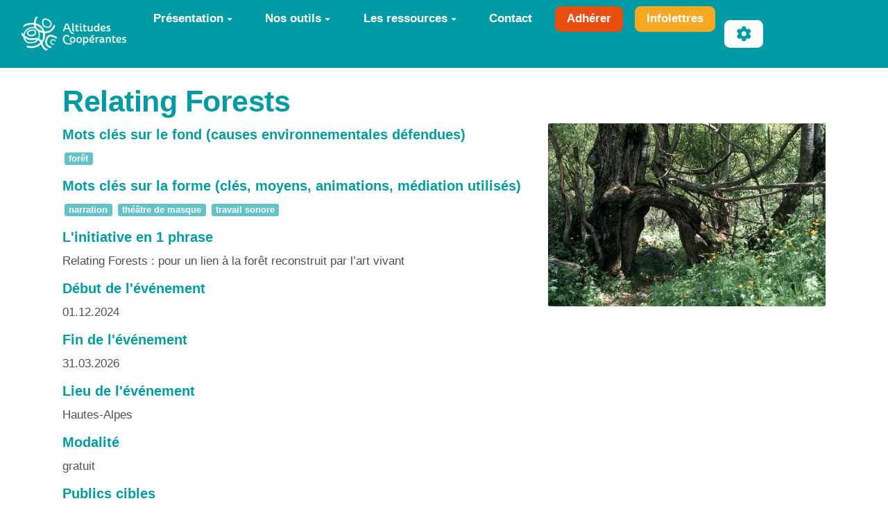

--- FILE ---
content_type: text/html; charset=UTF-8
request_url: https://altitudescooperantes.fr/?RelatingForests
body_size: 18079
content:
<!doctype html>
<!--[if lt IE 7]> <html class="no-js lt-ie9 lt-ie8 lt-ie7" lang="fr"> <![endif]-->
<!--[if IE 7]>    <html class="no-js lt-ie9 lt-ie8" lang="fr"> <![endif]-->
<!--[if IE 8]>    <html class="no-js lt-ie9" lang="fr"> <![endif]-->
<!--[if gt IE 8]><!--> <html class="no-js" lang="fr"> <!--<![endif]-->
<head>
  <!-- HTML Metas -->
  <meta charset="UTF-8">
  <link rel="canonical" href="https://altitudescooperantes.fr/?RelatingForests">

  <!-- opengraph -->
  <meta property="og:site_name" content="Altitudes Coopérantes" />
  <meta property="og:title" content="Relating Forests" />
  <meta property="og:description" content="En mettant l’accent sur la collaboration interdisciplinaire, le projet se concentre sur la ré-imagination de la relation entre la nature et la culture à travers l’exploration des imaginaires, des mythologies européennes et des rituels. Durant 16 mois, le projet implique trois institutions…" />
  <meta property="og:type" content="article" />
  <meta property="og:url" content="https://altitudescooperantes.fr/?RelatingForests" />
  <meta property="og:image" content="https://altitudescooperantes.fr/cache/RelatingForests_imagebf_image_025096_cropped_1200_630_20240426191252_20240426191252.jpg" />
  <meta property="og:image:width" content="1200" />
  <meta property="og:image:height" content="630" />

  <meta name="keywords" content="coop&eacute;rations innovations sociales ESS Hautes-Alpes Ubaye" />
  <meta name="description" content="B&acirc;tissons une &eacute;conomie responsable et solidaire" />
  <meta name="viewport" content="width=device-width" />

  <!-- Title of the page -->
  <title>Altitudes Coop&eacute;rantes : Relating Forests</title>

    <link rel="icon" type="image/png" href="https://altitudescooperantes.fr/files/FavicoN_faviconalticoop_20220530112444_20220530112444.png" />
      
    <link rel="stylesheet" href="https://altitudescooperantes.fr/styles/vendor/bootstrap/css/bootstrap.min.css?v=4.5.5" >
        
    <link rel="stylesheet" href="https://altitudescooperantes.fr/styles/yeswiki-base.css?v=4.5.5" >
        
    <link rel="stylesheet" href="https://altitudescooperantes.fr/themes/margot/styles/margot.css?v=4.5.5" >
        
    <link rel="stylesheet" href="https://altitudescooperantes.fr/custom/css-presets/Altitudes2025.css?v=4.5.5" >
        
    <link rel="stylesheet" href="https://altitudescooperantes.fr/styles/vendor/fontawesome/css/all.min.css?v=4.5.5" >
    
    
    <link rel="stylesheet" href="https://altitudescooperantes.fr/tools/tags/presentation/styles/tags.css?v=4.5.5" >
        
    <link rel="stylesheet" href="https://altitudescooperantes.fr/tools/bazar/presentation/styles/bazar.css?v=4.5.5" >
        
    <link rel="stylesheet" href="https://altitudescooperantes.fr/tools/attach/presentation/styles/attach.css?v=4.5.5" >
        <link rel="stylesheet" href="https://altitudescooperantes.fr/?PageCss/css" />
  
  <!-- RSS links -->
  <link rel="alternate" type="application/rss+xml" title="Flux RSS des dernières pages modifiées" href="https://altitudescooperantes.fr/?DerniersChangementsRSS/xml" />
  <link rel="alternate" type="application/rss+xml" title="Flux RSS de toutes les fiches" href="https://altitudescooperantes.fr/?RelatingForests/rss">
  <link rel="alternate" type="application/rss+xml" title="Initiatives d&#039;ici et d&#039;ailleurs - environnement et culture" href="https://altitudescooperantes.fr/?RelatingForests/rss&amp;id=59">
  <link rel="alternate" type="application/rss+xml" title="Annuaire" href="https://altitudescooperantes.fr/?RelatingForests/rss&amp;id=32">
  <link rel="alternate" type="application/rss+xml" title="Acteurs de la communication" href="https://altitudescooperantes.fr/?RelatingForests/rss&amp;id=33">
  <link rel="alternate" type="application/rss+xml" title="Blog-actu" href="https://altitudescooperantes.fr/?RelatingForests/rss&amp;id=3">
  <link rel="alternate" type="application/rss+xml" title="Demande de matériel ou services" href="https://altitudescooperantes.fr/?RelatingForests/rss&amp;id=55">
  <link rel="alternate" type="application/rss+xml" title="Guide pratique de la communication" href="https://altitudescooperantes.fr/?RelatingForests/rss&amp;id=45">
  <link rel="alternate" type="application/rss+xml" title="Initiatives d&#039;ici et d&#039;ailleurs" href="https://altitudescooperantes.fr/?RelatingForests/rss&amp;id=64">
  <link rel="alternate" type="application/rss+xml" title="MATERIEL" href="https://altitudescooperantes.fr/?RelatingForests/rss&amp;id=66">
  <link rel="alternate" type="application/rss+xml" title="Offre d&#039;accompagnement aux structures de l&#039;ESS : Description de la structure" href="https://altitudescooperantes.fr/?RelatingForests/rss&amp;id=34">
  <link rel="alternate" type="application/rss+xml" title="Offre d&#039;accompagnement aux structures de l&#039;ESS : Situation 1" href="https://altitudescooperantes.fr/?RelatingForests/rss&amp;id=35">
  <link rel="alternate" type="application/rss+xml" title="Offre d&#039;accompagnement aux structures de l&#039;ESS : Situation 10" href="https://altitudescooperantes.fr/?RelatingForests/rss&amp;id=44">
  <link rel="alternate" type="application/rss+xml" title="Offre d&#039;accompagnement aux structures de l&#039;ESS : Situation 2" href="https://altitudescooperantes.fr/?RelatingForests/rss&amp;id=36">
  <link rel="alternate" type="application/rss+xml" title="Offre d&#039;accompagnement aux structures de l&#039;ESS : Situation 3" href="https://altitudescooperantes.fr/?RelatingForests/rss&amp;id=37">
  <link rel="alternate" type="application/rss+xml" title="Offre d&#039;accompagnement aux structures de l&#039;ESS : Situation 4" href="https://altitudescooperantes.fr/?RelatingForests/rss&amp;id=38">
  <link rel="alternate" type="application/rss+xml" title="Offre d&#039;accompagnement aux structures de l&#039;ESS : Situation 5" href="https://altitudescooperantes.fr/?RelatingForests/rss&amp;id=39">
  <link rel="alternate" type="application/rss+xml" title="Offre d&#039;accompagnement aux structures de l&#039;ESS : Situation 6" href="https://altitudescooperantes.fr/?RelatingForests/rss&amp;id=40">
  <link rel="alternate" type="application/rss+xml" title="Offre d&#039;accompagnement aux structures de l&#039;ESS : Situation 7" href="https://altitudescooperantes.fr/?RelatingForests/rss&amp;id=41">
  <link rel="alternate" type="application/rss+xml" title="Offre d&#039;accompagnement aux structures de l&#039;ESS : Situation 8" href="https://altitudescooperantes.fr/?RelatingForests/rss&amp;id=42">
  <link rel="alternate" type="application/rss+xml" title="Offre d&#039;accompagnement aux structures de l&#039;ESS : Situation 9" href="https://altitudescooperantes.fr/?RelatingForests/rss&amp;id=43">
  <link rel="alternate" type="application/rss+xml" title="Offre d&#039;emploi" href="https://altitudescooperantes.fr/?RelatingForests/rss&amp;id=60">
  <link rel="alternate" type="application/rss+xml" title="Ressources sur la comptabilité" href="https://altitudescooperantes.fr/?RelatingForests/rss&amp;id=67">
  <link rel="alternate" type="application/rss+xml" title="Ressources sur le bénévolat" href="https://altitudescooperantes.fr/?RelatingForests/rss&amp;id=61">
  <link rel="alternate" type="application/rss+xml" title="Services et compétences" href="https://altitudescooperantes.fr/?RelatingForests/rss&amp;id=52">
  <link rel="alternate" type="application/rss+xml" title="Source d&#039;infos locales" href="https://altitudescooperantes.fr/?RelatingForests/rss&amp;id=31">
  <link rel="alternate" type="application/rss+xml" title="Veille financement" href="https://altitudescooperantes.fr/?RelatingForests/rss&amp;id=63">

</head>

<body >
  
  <div id="yw-container">

    <a id="yw-a11y-jump-content" class="sr-only sr-only-focusable btn btn-default" href="#yw-main">
      Aller au contenu principal
    </a>
    
    <nav id="yw-topnav" class="navbar navbar-default fixable" role="navigation">
      <div class="container">
          <button class="btn btn-default btn-menu"><span class="fa fa-bars"></span></button>
          <div class="navbar-header">
            <a class="navbar-brand" href="https://altitudescooperantes.fr/?PagePrincipale">
              <div class="include">
<div><figure class="attached_file" ><img loading="lazy" class="img-responsive" src="https://altitudescooperantes.fr/files/PageTitre_logoaltitudescooperantes_20231115100141_20250131110721.png" alt="Altitudes Coop&eacute;rantes" width="184" height="60" /></figure></div></div>

            </a>
          </div>
          
<div class="include include yw-topnav topnavpage links-container">
<ul class="nav navbar-nav">
<li class="dropdown"><a class="dropdown-toggle" data-toggle="dropdown" href="#">Pr&eacute;sentation<b class="caret"></b></a><ul class="dropdown-menu">
<li> <a href="https://altitudescooperantes.fr/?charte" data-tag="charte" data-method="show" data-tracked="true">La charte</a></li>
<li> <a href="https://altitudescooperantes.fr/?soutiens" data-tag="soutiens" data-method="show" data-tracked="true">Partenaires</a></li>
<li> <a href="https://altitudescooperantes.fr/?LeProjet" data-tag="LeProjet" data-method="show" data-tracked="true">Histoire du projet</a></li>
<li> <a href="https://altitudescooperantes.fr/?AgendA" data-tag="AgendA" data-method="show" data-tracked="true">Actualit&eacute;s</a></li>
</ul>
</li>
<li class="dropdown"><a class="dropdown-toggle" data-toggle="dropdown" href="#">Nos outils<b class="caret"></b></a><ul class="dropdown-menu">
<li> <a href="https://altitudescooperantes.fr/?AnnuaireCarto" data-tag="AnnuaireCarto" data-method="show" data-tracked="true">Annuaire</a></li>
<li> <a href="https://altitudescooperantes.fr/?EspaceEchange" data-tag="EspaceEchange" data-method="show" data-tracked="true">Espace d'&eacute;change de mat&eacute;riels/locaux</a></li>
<li> <a href="https://altitudescooperantes.fr/?PresentationFondMutualisation" data-tag="PresentationFondMutualisation" data-method="show" data-tracked="true">Le fonds de mutualisation de tr&eacute;sorerie</a></li>
<li> <a href="https://altitudescooperantes.fr/?ActeursAccompagnement" data-tag="ActeursAccompagnement" data-method="show" data-tracked="true">Accompagnement</a></li>
<li> <a href="https://altitudescooperantes.fr/?accelerateurcooperation" data-tag="accelerateurcooperation" data-method="show" data-tracked="true">Acc&eacute;l&eacute;rateur de coop&eacute;ration</a></li>
<li> <a href="https://altitudescooperantes.fr/?Rencontres" data-tag="Rencontres" data-method="show" data-tracked="true">Rencontres territoriales</a></li>
<li> <a href="https://altitudescooperantes.fr/?incubateur" data-tag="incubateur" data-method="show" data-tracked="true">Incubateur ESS</a></li>
</ul>
</li>
<li class="dropdown"><a class="dropdown-toggle" data-toggle="dropdown" href="#">Les ressources<b class="caret"></b></a><ul class="dropdown-menu">
<li> <a href="https://altitudescooperantes.fr/?GuidePratiqueCommunication" data-tag="GuidePratiqueCommunication" data-method="show" data-tracked="true">Communiquer</a></li>
<li> <a href="https://altitudescooperantes.fr/?RepererFinancement2" data-tag="RepererFinancement2" data-method="show" data-tracked="true">Financement</a></li>
<li> <a href="https://altitudescooperantes.fr/?RessourcesBenevolat" data-tag="RessourcesBenevolat" data-method="show" data-tracked="true">B&eacute;n&eacute;volat</a></li>
<li> <a href="https://altitudescooperantes.fr/?OffresEmploi" data-tag="OffresEmploi" data-method="show" data-tracked="true">Offres d'emploi ESS</a></li>
</ul>
</li>
<li> <a href="https://altitudescooperantes.fr/?Contacts" data-tag="Contacts" data-method="show" data-tracked="true">Contact</a></li>
<li> <a href="https://altitudescooperantes.fr/?LassociatioN" class="btn-secondary-1 new-window btn">Adh&eacute;rer</a></li>
<li> <a href="https://altitudescooperantes.fr/?infolettres" class="btn-secondary-2 new-window btn">Infolettres</a></li>
</ul>

<br>
<br>
<br>
<!--
- Pr&#xE9;sentation
  - [[LeProjet Le projet et ses actions]]
  - [[AgendA Agenda & actualit&#xE9;s]]
  - [[LassociatioN Adh&#xE9;rer &#xE0; l'association]]
 - Les outils
  - [[AnnuairE Annuaire des associations et entreprises ESS]]
  - [[PresentationFondMutualisation Fonds de mutualisation de tr&#xE9;sorerie]]
  - [[ActeursAccompagnement Structures d'accompagnement]]
  - [[RepererFinancement Sources de financements]]
  - [[?OffresEtDemandes Espace d'&#xE9;change (mat&#xE9;riel, salles, services...)]]
  - [[https://altitudescooperantes.fr/?GuideBonnePratiqueMutualisation Bonnes pratiques de la mutualisation]]
  - **>>> Autour de la com' <<<**
  - [[SourcesInfosLocales Sources d&#x2019;infos locales]]
  - [[ProActeursDelaCommunication Acteurs et relais de communication]]
  - [[GuidePratiqueCommunication Bonnes pratiques de communication]]
 - [[ContacT Contact]]
 - {{button class="btn-primary btn-icon" icon="fas fa-search" link="#recherche" nobtn="1" }}
 ---------------------------------------------------------------------------------------------
INFO CACH&#xC9;E pour vous aider
Le menu du haut est une simple page.
 - Cette page contient une liste dont chaque item correspond &#xE0; une entr&#xE9;e de menu.
 - Et pour renvoyer vers une page, on utilise de simples liens.
Pour savoir comment faire une liste &#xE0; puce, cliquez sur le bouton "?" ci-dessus. 
vous en saurez plus sur : https://yeswiki.net/EditerMenu
 - Pour modifier le titre en haut &#xE0; gauche, modifier PageTitre &#xE0; partir de "gestion du site"
--------------------------------------------------------------------------------------------------></div>



          <div class="include include yw-topnav-fast-access pull-right">
<div class="btn-group"> <!-- start of buttondropdown -->
  <button class="btn  btn-default dropdown-toggle" data-toggle="dropdown" aria-label="" title="">
    <i class="icon-cog fa fa-cog"></i>
  </button>

<ul class="dropdown-menu dropdown-menu-right" role="menu">
<li> 						    <a href="#LoginModal" role="button" class="btn-icon navbar-btn " data-toggle="modal" data-placement="bottom" _t('LOGIN_LOGIN') }}" data-tooltip="tooltip" aria-label="Se connecter">
        <i class="fa fa-user"></i><span class="login-text"> Se connecter</span>
    </a>
    <div class="modal fade" id="LoginModal" tabindex="-1" role="dialog" aria-labelledby="LoginModalLabel" aria-hidden="true">
        <div class="modal-dialog modal-sm">
            <div class="modal-content">
                <div class="modal-header">
                    <button type="button" class="close" data-dismiss="modal" aria-hidden="true">&times;</button>
                    <h3 id="LoginModalLabel">Se connecter</h3>
                </div>
                <div class="modal-body">
                    					<form class="login-form-modal" action="https://altitudescooperantes.fr/?RelatingForests" method="post">
																												<div class="form-group">
									<label for="inputWikiName" class="control-label">Email ou nom d&#039;utilisateur.ice</label>
									<input id="inputWikiName" class="form-control" type="text" name="name" value="" required/>
								</div>
																						<div class="form-group">
									<label for="inputPassword" class="control-label">Mot de passe</label>
									<input id="inputPassword" class="form-control" name="password" type="password" required/>
								</div>
																															<small><a href="https://altitudescooperantes.fr/?MotDePassePerdu">Mot de passe perdu ?</a></small>
																						<div class="checkbox">
								<label>
									<input type="checkbox" id="remember-default" name="remember" value="1"> 
									<span>Se souvenir de moi</span>
								</label>
							</div>
							<button type="submit" class="btn btn-block  btn-primary">Se connecter</button>
															<input type="hidden" name="action" value="login" />
								<input type="hidden" name="incomingurl" value="https://altitudescooperantes.fr/?RelatingForests" />
								<input type="hidden" name="userpage" value="https://altitudescooperantes.fr/?RelatingForests" />
																															<hr>									<a class="btn btn-block btn-default " href="https://altitudescooperantes.fr/?ParametresUtilisateur">S&#039;inscrire</a>
																										</form>
				
                </div>
            </div>
        </div><!-- /.modal-dialog -->
    </div> <!-- /#LoginModal-->
			</li>
<li class="divider"></li>
<li> <a href="https://altitudescooperantes.fr/?AidE"><i class="fa fa-question"></i> Aide</a></li>
<li class="divider"></li>
<li> <a href="https://altitudescooperantes.fr/?GererSite"><i class="fa fa-wrench"></i> Gestion du site</a></li>
<li> <a href="https://altitudescooperantes.fr/?GererAnnuaire"><i class="fa fa-list"></i> Gestion de l'annuaire</a></li>
<li> <a href="https://altitudescooperantes.fr/?GererStructureAccompagnement"><i class="fa fa-list"></i> Gestion structures d'accompagnement</a></li>
<li> <a href="https://altitudescooperantes.fr/?TableauDeBord"><i class="fa fa-tachometer-alt"></i> Tableau de bord</a></li>
<li> <a href="https://altitudescooperantes.fr/?StatsVisites"><i class="fa fa-signal"></i> Statistiques de visite</a></li>
<li> <a href="https://altitudescooperantes.fr/?MesContenus"><i class="fas fa-glasses"></i> Mes Contenus</a></li>
<li> <a href="https://altitudescooperantes.fr/?BazaR"><i class="fa fa-briefcase"></i> Base de donn&eacute;es</a></li>
<li> </li>
</ul>


</div> <!-- end of buttondropdown --></div>

        </div>
    </nav>

    <header id="yw-header">
      <div class="navbar-header">
        <a class="navbar-brand" href="https://altitudescooperantes.fr/?PagePrincipale">
          <div class="include">
<div><figure class="attached_file" ><img loading="lazy" class="img-responsive" src="https://altitudescooperantes.fr/files/PageTitre_logoaltitudescooperantes_20231115100141_20250131110721.png" alt="Altitudes Coop&eacute;rantes" width="184" height="60" /></figure></div></div>

        </a>
      </div>
      <div class="include include yw-headerpage">
<!-------------------------------------------------------------------------------------------------------
INFO CACHÉE pour vous aider  
Ajouter une image au bandeau, ajouter file="bandeau.jpg" sauver, puis charger votre bandeau préalablement préparé
    cette image devra avoir comme taille 1920 X 300, 90 dpi de résolution)

Texte noir : enlever le white dans class="white ..."
Texte centré ou à gauche : remplacer text-right par text-center ou text-left
Aplat d'une autre couleur : supprimer file="bandeau.jpeg" et remplacer dans bgcolor="var(--secondary-color-1)" (--secondary-color-1) par un code couleur.
    => mauve : #990066 / vert : #99cc33 / rouge : #cc3333 / orange : #ff9900 / bleu : #006699 Voir les codes hexa des couleurs : http://fr.wikipedia.org/wiki/Liste_de_couleurs 
 -----------------------------------------------------------------------------------------------------></div>

    </header>
    
    <div id="yw-main" role="main" >
      <div class="yw-main-content alone">
        <div class="page">
<div class="BAZ_cadre_fiche id59">
    <h1 class="BAZ_fiche_titre">Relating Forests</h1>

                          <a data-id="bf_image" 
        class="modalbox right" 
        href="https://altitudescooperantes.fr/cache/RelatingForests_imagebf_image_025096_vignette_800_600_20240426191252_20240426191252.jpg" 
        title="025096.jpg">
        <img loading="lazy" src="https://altitudescooperantes.fr/cache/RelatingForests_imagebf_image_025096_vignette_400_300_20240426191252_20240426191252.jpg" alt="025096.jpg" />
      </a>
      <div class="BAZ_rubrique field-tags" data-id="bf_tagsfond">
    <span class="BAZ_label">Mots clés sur le fond (causes environnementales défendues)</span>
                <span class="BAZ_texte">
            <a class="tag-label label label-info" href="https://altitudescooperantes.fr/?RelatingForests/listpages&amp;tags=for%C3%AAt" title="Voir toutes les pages contenant ce mot clé">forêt</a>        </span>
    </div><div class="BAZ_rubrique field-tags" data-id="bf_tagsforme">
    <span class="BAZ_label">Mots clés sur la forme (clés, moyens, animations, médiation utilisés)</span>
                <span class="BAZ_texte">
            <a class="tag-label label label-info" href="https://altitudescooperantes.fr/?RelatingForests/listpages&amp;tags=narration" title="Voir toutes les pages contenant ce mot clé">narration</a> <a class="tag-label label label-info" href="https://altitudescooperantes.fr/?RelatingForests/listpages&amp;tags=th%C3%A9%C3%A2tre+de+masque" title="Voir toutes les pages contenant ce mot clé">théâtre de masque</a> <a class="tag-label label label-info" href="https://altitudescooperantes.fr/?RelatingForests/listpages&amp;tags=travail+sonore" title="Voir toutes les pages contenant ce mot clé">travail sonore</a>        </span>
    </div><div class="BAZ_rubrique field-text" data-id="bf_text">
    <span class="BAZ_label"><div>L'initiative en 1 phrase</div></span>
                <span class="BAZ_texte">
            Relating Forests : pour un lien à la forêt reconstruit par l’art vivant        </span>
    </div><div class="BAZ_rubrique field-listedatedeb" data-id="bf_date_debut_evenement">
    <span class="BAZ_label">Début de l'événement</span>
                  <span class="BAZ_texte">
            01.12.2024        </span>
    
  </div><div class="BAZ_rubrique field-listedatedeb" data-id="bf_date_fin_evenement">
    <span class="BAZ_label">Fin de l'événement</span>
                  <span class="BAZ_texte">
            31.03.2026        </span>
    
  </div><div class="BAZ_rubrique field-text" data-id="bf_text1">
    <span class="BAZ_label">Lieu de l'événement</span>
                <span class="BAZ_texte">
            Hautes-Alpes        </span>
    </div><div class="BAZ_rubrique field-liste" data-id="listeListeGratuitPayant">
    <span class="BAZ_label">Modalité</span>
                <span class="BAZ_texte">
            gratuit        </span>
    </div><div class="BAZ_rubrique field-checkbox" data-id="checkboxListePublicCiblebf_checkbox_public">
    <span class="BAZ_label">Publics cibles</span>
        	<span class="BAZ_texte">
		<ul>
							<li>Enfants</li>
							<li>Jeunes</li>
							<li>Adultes</li>
							<li>Seniors</li>
							<li>Famille</li>
							<li>Collectivités</li>
							<li>Entreprises</li>
							<li>Associations</li>
					</ul>
	</span>
</div><div class="BAZ_rubrique field-checkbox" data-id="checkboxListeTerritoireDInterventionbf_checkbox_territoire">
    <span class="BAZ_label">Echelle de territoire</span>
        	<span class="BAZ_texte">
		<ul>
							<li>Départemental</li>
							<li>Inter-communal (communauté de communes, pays...)</li>
							<li>Communal</li>
					</ul>
	</span>
</div><div class="BAZ_rubrique field-tags" data-id="bf_tagsterritoire">
    <span class="BAZ_label">Territoire cible</span>
                <span class="BAZ_texte">
            <a class="tag-label label label-info" href="https://altitudescooperantes.fr/?RelatingForests/listpages&amp;tags=Hautes-Alpes" title="Voir toutes les pages contenant ce mot clé">Hautes-Alpes</a>        </span>
    </div><div class="BAZ_rubrique field-textelong" data-id="bf_description">
    <span class="BAZ_label">Description de l'initiative</span>
                <span class="BAZ_texte">
            En mettant l’accent sur la collaboration interdisciplinaire, le projet se concentre sur la ré-imagination de la relation entre la nature et la culture à travers l’exploration des imaginaires, des mythologies européennes et des rituels. Durant 16 mois, le projet implique trois institutions engagées dans le développement durable et quatre artistes spécialisées dans le domaine de la narration, le théâtre de masques, le travail sonore. L’approche vise à stimuler un point de vue critique sur la relation homme-nature-paysages et à créer des propositions artistiques innovantes et engageantes sur le plan émotionnel et intellectuel. Le projet comprend des partages artistiques avec des apports théoriques et un accent sur la méthodologie participative, et trois ateliers en France, en Allemagne et en Norvège avec des explorations esthétiques dans la forêt et des échanges avec experts, artistes, éducateurs et jeunes du territoire.        </span>
    </div><div class="BAZ_rubrique field-listefiche" data-id="listefiche32">
    <span class="BAZ_label">Structure porteuse de l'initiative</span>
        	<span class="BAZ_texte">
		<a href="https://altitudescooperantes.fr/?CulturesEcoActives/iframe"
			class="modalbox" data-size="modal-lg"
			
			data-header="false" data-iframe="1"
			title="Voir la fiche Cultures Eco-Actives">Cultures Eco-Actives</a>
	</span>
</div><div class="BAZ_rubrique field-link" data-id="bf_url">
    <span class="BAZ_label">Lien web pour plus d'infos</span>
                <span class="BAZ_texte">
                    <a href="https://www.cultures-ecoactives.fr/projet-europeen-relating-forests-2891/" class="BAZ_lien" target="_blank">https://www.cultures-ecoactives.fr/projet-europeen-relating-forests-2891/</a>
          </span>
    </div><div class="BAZ_rubrique field-fichier" data-id="fichierbf_file">
    <span class="BAZ_label">Fichier : Dossier_de_presse_Relating_Forests_2024.pdf</span>
                <span class="BAZ_texte">
                <a class="btn btn-primary" 
            href="https://altitudescooperantes.fr/?RelatingForests_fichierbf_file/download&amp;file=RelatingForests_fichierbf_file_Dossier_de_presse_Relating_Forests_2024_20240426191253_20240426191253.pdf_" 
            title="Télécharger le fichier Dossier_de_presse_Relating_Forests_2024.pdf" 
            data-toggle="tooltip" 
            data-placement="right"
            download=Dossier_de_presse_Relating_Forests_2024.pdf>
        Télécharger
    </a>
        </span>
    </div>
      <div class="clearfix"></div>
    <div class="BAZ_fiche_info">
      
      <div class="BAZ_actions_fiche"><a class="btn btn-entry-action btn-sm btn-default"
    href="https://altitudescooperantes.fr/?RelatingForests/pdf"
    onclick="toastMessage(_t('PUBLICATION_PDF_GENERATION_LANCHED'),7000,'alert alert-primary');"
    title="Exporter la page au format pdf">
    <i class="fas fa-book"></i>
    <span>PDF</span>
</a>
                                                                </div>
      
    </div>
  </div>
<hr class="hr_clear" />
</div>


  
      </div> 
    </div>

    

    <footer id="yw-footer">
      <div class="container">
        <div class="include include footerpage">
<!-- start of section -->
    <section class=" pattern- text-center footer2 full-width" data-file="" style="">
<div class="container">

<div class="well"><div class="row-fluid row"> <!-- start of grid -->
<div class="span6 col-md-6 "> <!-- start of col -->

<div><figure class="attached_file" ><img loading="lazy" class="img-responsive" src="https://altitudescooperantes.fr/cache/PageFooter_logo_PTCE_vignette_300_209_20231114161226_20231115092206.png" alt="image logo_PTCE.png (3.7MB)" width="300" height="37" /></figure></div>
Le projet Altitudes Coopérantes a été financé à hauteur de <br />
141 025 euros par le programme LEADER.<br />
<br />
<div class="row-fluid row"> <!-- start of grid -->
<div class="span2 col-md-2 "> <!-- start of col -->


</div> <!-- end of col -->
<div class="span8 col-md-8 "> <!-- start of col -->

<a href="https://altitudescooperantes.fr/files/PageFooter_Logo_LEADERcomautoritecoul_20210716105317_20210716105915.png"><figure class="attached_file center" ><img loading="lazy" class="img-responsive" src="https://altitudescooperantes.fr/cache/PageFooter_Logo_LEADERcomautoritecoul_vignette_140_97_20210716105317_20210716105915.png" alt="image Logo_LEADERcomautoritecoul.png (0.1MB)" width="140" height="49" /></figure></a>

</div> <!-- end of col -->
<div class="span2 col-md-2 "> <!-- start of col -->


</div> <!-- end of col -->

</div> <!-- end of grid -->


</div> <!-- end of col -->
<div class="span6 col-md-6 "> <!-- start of col -->

Ce site est géré et animé par les structures porteuses du projet Altitudes Coopérantes.<br />
<br />
<a href="https://altitudescooperantes.fr/?MentionsLegales" data-tag="MentionsLegales" data-method="show" data-tracked="true">Mentions légales</a><br />
Site constuit avec le CMS-wiki <a href="https://yeswiki.net/" track="true">Yeswiki</a><br />
</div><br />

</div> <!-- end of col -->


</div> <!-- end of grid -->


</div>
</section> <!-- end of section -->


<!-- Matomo -->
<script>
  var _paq = window._paq = window._paq || [];
  /* tracker methods like "setCustomDimension" should be called before "trackPageView" */
  _paq.push(['trackPageView']);
  _paq.push(['enableLinkTracking']);
  (function() {
    var u="https://stats.coop.tools/";
    _paq.push(['setTrackerUrl', u+'matomo.php']);
    _paq.push(['setSiteId', '17']);
    var d=document, g=d.createElement('script'), s=d.getElementsByTagName('script')[0];
    g.async=true; g.src=u+'matomo.js'; s.parentNode.insertBefore(g,s);
  })();
</script>
<!-- End Matomo Code -->
</div>

      </div> <!-- /.container -->
    </footer><!-- /#yw-footer -->
  </div> <!-- /#yw-container -->

  <script>
    var wiki = {
        ...((typeof wiki !== 'undefined') ? wiki : null),
        ...{"locale":"fr","timezone":"Europe\/Paris","baseUrl":"https:\/\/altitudescooperantes.fr\/?","pageTag":"RelatingForests","isDebugEnabled":"false","antiCsrfToken":"624a57ee21c48bf.DjhLm5C7VG_Xc_c6-9dnZGlHLuAr6TCx8sbnj-QFIA8.ekE9wfLrBxeGOpYXlbxQUhEefKxuogbWtuuOxaBmR2Zodwj4yc0FWOEwxw"},
        ...{
            lang: {
                ...((typeof wiki !== 'undefined') ? (wiki.lang ?? null) : null),
                ...{"AUGUST":"Ao\u00fbt","CANCEL":"Annuler","COPY":"Copier","DECEMBER":"D\u00e9cembre","DELETE_ALL_SELECTED_ITEMS_QUESTION":"\u00cates-vous s\u00fbr de vouloir supprimer tous les \u00e9l\u00e9ments s\u00e9lectionn\u00e9es ?","DUPLICATE":"Dupliquer","EVERYONE":"Tout le monde","FEBRUARY":"F\u00e9vrier","FIRST":"Premier","FRIDAY":"Vendredi","IDENTIFIED_USERS":"Utilisateurs identifi\u00e9s","JANUARY":"Janvier","JULY":"Juillet","JUNE":"Juin","LAST":"Dernier","LEFT":"Gauche","MARCH":"Mars","MAY":"Mai","MODIFY":"Modifier","MONDAY":"Lundi","NEXT":"Suivant","NO":"Non","NOVEMBER":"Novembre","PREVIOUS":"Pr\u00e9c\u00e9dent","PRINT":"Imprimer","OCTOBER":"Octobre","RIGHT":"Droite","SATURDAY":"Samedi","SAVE":"Enregistrer","SEPTEMBER":"Septembre","SUNDAY":"Dimanche","THURSDAY":"Jeudi","TUESDAY":"Mardi","WEDNESDAY":"Mercredi","YES":"Oui","ADMIN_BACKUPS_LOADING_LIST":"Chargement de la liste des sauvegardes","ADMIN_BACKUPS_NOT_POSSIBLE_TO_LOAD_LIST":"Impossible de mettre \u00e0 jour la liste des sauvegardes","ADMIN_BACKUPS_DELETE_ARCHIVE":"Suppression de {filename}","ADMIN_BACKUPS_DELETE_ARCHIVE_POSSIBLE_ERROR":"Une erreur pourrait avoir eu lieu en supprimant {filename}","ADMIN_BACKUPS_DELETE_ARCHIVE_SUCCESS":"Suppression r\u00e9ussie de {filename}","ADMIN_BACKUPS_DELETE_ARCHIVE_ERROR":"Suppression impossible de {filename}","ADMIN_BACKUPS_NO_ARCHIVE_TO_DELETE":"Aucune sauvegarde \u00e0 supprimer","ADMIN_BACKUPS_DELETE_SELECTED_ARCHIVES":"Suppression des sauvegardes s\u00e9lectionn\u00e9es","ADMIN_BACKUPS_RESTORE_ARCHIVE":"Restauration de {filename}","ADMIN_BACKUPS_RESTORE_ARCHIVE_POSSIBLE_ERROR":"Une erreur pourrait avoir eu lieu en restraurant {filename}","ADMIN_BACKUPS_RESTORE_ARCHIVE_SUCCESS":"Restauration r\u00e9ussie de {filename}","ADMIN_BACKUPS_RESTORE_ARCHIVE_ERROR":"Restauration impossible de {filename}","ADMIN_BACKUPS_START_BACKUP":"Lancement d'une sauvegarde","ADMIN_BACKUPS_START_BACKUP_SYNC":"Lancement d'une sauvegarde en direct (moins stable)\nIl ne sera pas possible de mettre \u00e0 jour le statut en direct\nNe pas fermer, ni rafra\u00eechir cette fen\u00eatre !","ADMIN_BACKUPS_STARTED":"Sauvegarde lanc\u00e9e","ADMIN_BACKUPS_START_BACKUP_ERROR":"Lancement de la sauvegarde impossible","ADMIN_BACKUPS_UPDATE_UID_STATUS_ERROR":"Impossible de mettre \u00e0 jour le statut de la sauvegarde","ADMIN_BACKUPS_UID_STATUS_NOT_FOUND":"Les informations de suivi n'ont pas \u00e9t\u00e9 trouv\u00e9es","ADMIN_BACKUPS_UID_STATUS_RUNNING":"Sauvegarde en cours","ADMIN_BACKUPS_UID_STATUS_FINISHED":"Sauvegarde termin\u00e9e","ADMIN_BACKUPS_UID_STATUS_NOT_FINISHED":"Il y a un probl\u00e8me car la sauvegarde n'est plus en cours et elle n'est pas termin\u00e9e !","ADMIN_BACKUPS_UID_STATUS_STOP":"Sauvegarde arr\u00eat\u00e9e","ADMIN_BACKUPS_STOP_BACKUP_ERROR":"Erreur : impossible d'arr\u00eater la sauvegarde","ADMIN_BACKUPS_STOPPING_ARCHIVE":"Arr\u00eat en cours de la sauvegarde","ADMIN_BACKUPS_CONFIRMATION_TO_DELETE":"Les fichiers suivants seront supprim\u00e9s par la sauvegarde.\nVeuillez confirmer leur suppression en cochant la case ci-dessous.\n<pre>{files}<\/pre>","ADMIN_BACKUPS_START_BACKUP_ERROR_ARCHIVING":"Lancement de la sauvegarde impossible car une sauvegarde semble \u00eatre d\u00e9j\u00e0 en cours.\nSuivez <a href=\"{helpBaseUrl}#\/docs\/fr\/admin?id=r\u00e9soudre-les-probl\u00e8mes-de-sauvegarde\" title=\"Aide pour relancer une sauvegarde\" target=\"blank\">cette aide<\/a> pour corriger ceci.","ADMIN_BACKUPS_START_BACKUP_ERROR_HIBERNATE":"Lancement de la sauvegarde impossible car le site est en hibernation.\nSuivez <a href=\"{helpBaseUrl}#\/docs\/fr\/admin?id=r\u00e9soudre-les-probl\u00e8mes-de-sauvegarde\" title=\"Aide pour sortir d'hibernation\" target=\"blank\">cette aide<\/a> pour en sortir.","ADMIN_BACKUPS_START_BACKUP_PATH_NOT_WRITABLE":"Lancement de la sauvegarde impossible car le dossier de sauvegarde n'est pas accessible en \u00e9criture.\nSuivez <a href=\"{helpBaseUrl}#\/docs\/fr\/admin?id=r\u00e9soudre-les-probl\u00e8mes-de-sauvegarde\" title=\"Aide pour configurer le dossier de sauvegarde\" target=\"blank\">cette aide<\/a> pour configurer le dossier de sauvegarde.","ADMIN_BACKUPS_FORCED_UPDATE_NOT_POSSIBLE":"Mise \u00e0 jour forc\u00e9e impossible","ADMIN_BACKUPS_UID_STATUS_FINISHED_THEN_UPDATING":"Mise \u00e0 jour lanc\u00e9e (veuillez patienter)","ADMIN_BACKUPS_START_BACKUP_CANNOT_EXEC":"Lancement de la sauvegarde impossible \nCar il n'est pas possible de lancer des commandes console sur le serveur (<a href=\"{helpBaseUrl}#\/docs\/fr\/admin?id=r\u00e9soudre-les-probl\u00e8mes-de-sauvegarde\" title=\"Aide sur la commande console\" target=\"blank\">voir aide<\/a>).","ADMIN_BACKUPS_START_BACKUP_FOLDER_AVAILABLE":"Lancement de la sauvegarde impossible car le dossier de sauvegarde est accessible sur internet.\nSuivez <a href=\"{helpBaseUrl}?#\/docs\/fr\/admin?id=r\u00e9soudre-les-probl\u00e8mes-de-sauvegarde\" title=\"Aide pour restreindre l'acc\u00e8s au dossier de sauvegarde\" target=\"blank\">cette aide<\/a> pour restreindre l'acc\u00e8s au dossier de sauvegarde.","ADMIN_BACKUPS_START_BACKUP_NOT_ENOUGH_SPACE":"Lancement de la sauvegarde impossible \nIl n'y a plus assez d'espace disque disponible pour une nouvelle sauvegarde.","ADMIN_BACKUPS_START_BACKUP_NOT_DB":"Lancement de la sauvegarde non optimal \nL'utilitaire d'export de base de donn\u00e9es ('mysqldump') n'est pas accessible (<a href=\"{helpBaseUrl}#\/docs\/fr\/admin?id=r\u00e9soudre-les-probl\u00e8mes-de-sauvegarde\" title=\"Aide sur mysqldump\" target=\"blank\">voir aide<\/a>).","REVISIONS_COMMIT_DIFF":"Modifs apport\u00e9es par cette version","REVISIONS_DIFF":"Comparaison avec version actuelle","REVISIONS_PREVIEW":"Aper\u00e7u de cette version","DOCUMENTATION_TITLE":"Documentation YesWiki","FAVORITES_ADD":"Ajouter aux favoris","FAVORITES_ALL_DELETED":"Favoris supprim\u00e9s","FAVORITES_ERROR":"Une erreur est survenue : {error}","FAVORITES_REMOVE":"Retirer des favoris","FAVORITES_ADDED":"Favori ajout\u00e9","FAVORITES_REMOVED":"Favori supprim\u00e9","LIST_CREATE_TITLE":"Nouvelle Liste","LIST_UPDATE_TITLE":"Modifier la Liste","LIST_CREATED":"La liste a bien \u00e9t\u00e9 cr\u00e9e","LIST_UPDATED":"La liste a \u00e9t\u00e9 mise \u00e0 jour avec succ\u00e8s","MULTIDELETE_END":"Suppressions r\u00e9alis\u00e9es","MULTIDELETE_ERROR":"L'\u00e9l\u00e9ment {itemId} n'a pas \u00e9t\u00e9 supprim\u00e9 ! {error}","LINK_TO_CHANGE_PASSWORD":"Lien pour changer le mot de passe","USERSTABLE_USER_CREATED":"Utilisateur '{name}' cr\u00e9\u00e9","USERSTABLE_USER_NOT_CREATED":"Utilisateur '{name}' non cr\u00e9\u00e9 : {error}","USERSTABLE_USER_DELETED":"L'utilisateur \"{username}\" a \u00e9t\u00e9 supprim\u00e9.","USERSTABLE_USER_NOT_DELETED":"L'utilisateur \"{username}\" n'a pas \u00e9t\u00e9 supprim\u00e9.","DATATABLES_PROCESSING":"Traitement en cours...","DATATABLES_SEARCH":"Rechercher&nbsp;:","DATATABLES_LENGTHMENU":"Afficher _MENU_ \u00e9l\u00e9ments","DATATABLES_INFO":"Affichage de l'\u00e9l\u00e9ment _START_ \u00e0 _END_ sur _TOTAL_ \u00e9l\u00e9ments","DATATABLES_INFOEMPTY":"Affichage de l'\u00e9l\u00e9ment 0 \u00e0 0 sur 0 \u00e9l\u00e9ment","DATATABLES_INFOFILTERED":"(filtr\u00e9 de _MAX_ \u00e9l\u00e9ments au total)","DATATABLES_LOADINGRECORDS":"Chargement en cours...","DATATABLES_ZERORECORD":"Aucun \u00e9l\u00e9ment \u00e0 afficher","DATATABLES_EMPTYTABLE":"Aucune donn\u00e9e disponible dans le tableau","DATATABLES_SORTASCENDING":": activer pour trier la colonne par ordre croissant","DATATABLES_SORTDESCENDING":": activer pour trier la colonne par ordre d\u00e9croissant","DATATABLES_COLS_TO_DISPLAY":"Colonnes \u00e0 afficher","DELETE_COMMENT_AND_ANSWERS":"Supprimer ce commentaire et les r\u00e9ponses associ\u00e9es ?","NAVBAR_EDIT_MESSAGE":"Editer une zone du menu horizontal","YESWIKIMODAL_EDIT_MSG":"\u00c9diter la page","EDIT_OUPS_MSG":"En fait, je ne voulais pas double-cliquer...","COMMENT_NOT_DELETED":"Le commentaire {comment} n'a pas \u00e9t\u00e9 supprim\u00e9.","COMMENT_DELETED":"Commentaire supprim\u00e9.","REACTION_NOT_POSSIBLE_TO_ADD_REACTION":"Impossible d'ajouter la r\u00e9action en raison de l'erreur suivante : {error}!","REACTION_NOT_POSSIBLE_TO_DELETE_REACTION":"Impossible de supprimer la r\u00e9action en raison de l'erreur suivante : {error}!","REACTION_CONFIRM_DELETE":"Etes-vous sur de vouloir supprimer cette r\u00e9action ?","REACTION_CONFIRM_DELETE_ALL":"Etes-vous sur de vouloir supprimer toutes les r\u00e9actions de ce vote ?","DOC_EDIT_THIS_PAGE_ON_GITHUB":"Modifier cette page sur Github","NOT_VALID_URL":"Url non valide : {url}","PAGE_AVAILABLE":"La page {tag} est disponible sur le YesWiki de destination","PAGE_NOT_AVAILABLE":"La page {tag} n'est pas disponible sur le YesWiki de destination","NOT_CONNECTED":"Il faut se connecter au YesWiki de destination avec un compte disposant de droits d'administration.","CONNECTED_AS_ADMIN":"L'utilisateurice {user} est bien connect\u00e9.e sur le YesWiki de destination, avec des droits d'administration.","CONNECTED_BUT_NOT_ADMIN":"L'utilisateurice {user} est bien connect\u00e9.e sur le YesWiki de destination, mais n'a pas les droits d'administration. Veuillez-vous connecter avec un compte admin.","NOT_WIKI_OR_OLD_WIKI":"Le site indiqu\u00e9 ne semble pas \u00eatre un YesWiki, ou sa version est ant\u00e9rieure \u00e0 4.5.0","FORM_ID_AVAILABLE":"Le formulaire avec l'identifiant {id} n'existant pas encore sur l'url indiqu\u00e9, il sera cr\u00e9\u00e9.","FORM_ID_NOT_AVAILABLE":"Le formulaire avec l'identifiant {id} n'est plus disponible sur l'url indiqu\u00e9, il faut changer d'identifiant.","FORM_ID_IS_COMPATIBLE":"Un formulaire du m\u00eame identifiant ({id}) existe sur l'url indiqu\u00e9 et semble avoir au moins les champs obligatoires similaires. Il sera utilis\u00e9 pour la duplication.","ACTION_BUILDER_COPY":"Copier","ACTION_BUILDER_PREVIEW":"Aper\u00e7u (non cliquable)","ACTION_BUILDER_ONLINEDOC":"Documentation en ligne","ACTION_BUILDER_UPDATE_CODE":"Mettre \u00e0 jour le code","ACTION_BUILDER_INSERT_CODE":"Ins\u00e9rer dans la page","ACTION_BUILDER_OWNER":"Propri\u00e9taire de la fiche","ACTION_BUILDER_MODIFICATION_DATE":"Date de modification","ACTION_BUILDER_CREATION_DATE":"Date de cr\u00e9ation","ACTION_BUILDER_FORM_ID":"Formulaire","ATTACH_FAILED":"\u00c9chou\u00e9","BAZ_FORM_EDIT_CALC_LABEL":"Calculs","BAZ_FORM_EDIT_DISPLAYTEXT_LABEL":"Texte d'affichage","BAZ_FORM_EDIT_DISPLAYTEXT_HELP":"Ajouter si besoin une unit\u00e9 apr\u00e8s {value}, (ex: `{value} \u20ac`)","BAZ_FORM_EDIT_FORMULA_LABEL":"Formule","BAZ_FORM_CALC_HINT":"CALCUL{br}\nLa formule doit \u00eatre une formule math\u00e9matique.{br}\nIl est possible de faire r\u00e9f\u00e9rence \u00e0 la valeur d'un champ en tapant son nom (ex: `+ sin(bf_number)*2` ),{br}\nou de tester la valeur d'un champ \u00e9num\u00e9r\u00e9 (liste, checkbox,..) (ex: `test(bf_type,premiere_cle)`{br}\nqui rend 1 si bf_type == premiere_cle sinon 0).","BAZ_FILEFIELD_FILE":"Fichier : {filename}","BAZ_FORM_EDIT_FILE_READLABEL_LABEL":"Label \u00e0 l'affichage","FILEFIELD_TOO_LARGE_FILE":"Le fichier est trop volumineux, maximum {fileMaxSize} octets","IMAGEFIELD_TOO_LARGE_IMAGE":"L'image est trop volumineuse, maximum {imageMaxSize} octets","BAZ_FORM_EDIT_GEOLOCATE":"G\u00e9olocaliser depuis ma position","BAZ_FORM_EDIT_MAP_AUTOCOMPLETE_COUNTY":"Champ r\u00e9gion\/comt\u00e9","BAZ_FORM_EDIT_MAP_AUTOCOMPLETE_COUNTY_PLACEHOLDER":"bf_region","BAZ_FORM_EDIT_MAP_AUTOCOMPLETE_POSTALCODE":"Champ code postal","BAZ_FORM_EDIT_MAP_AUTOCOMPLETE_POSTALCODE_PLACEHOLDER":"bf_codepostal","BAZ_FORM_EDIT_MAP_AUTOCOMPLETE_STATE":"Champ pays","BAZ_FORM_EDIT_MAP_AUTOCOMPLETE_STATE_PLACEHOLDER":"bf_pays","BAZ_FORM_EDIT_MAP_AUTOCOMPLETE_STREET":"Champ adresse","BAZ_FORM_EDIT_MAP_AUTOCOMPLETE_STREET1":"Champ adresse1","BAZ_FORM_EDIT_MAP_AUTOCOMPLETE_STREET1_PLACEHOLDER":"bf_adresse1","BAZ_FORM_EDIT_MAP_AUTOCOMPLETE_STREET2":"Champ adresse2","BAZ_FORM_EDIT_MAP_AUTOCOMPLETE_STREET2_PLACEHOLDER":"bf_adresse2","BAZ_FORM_EDIT_MAP_AUTOCOMPLETE_STREET_PLACEHOLDER":"bf_adresse","BAZ_FORM_EDIT_MAP_AUTOCOMPLETE_TOWN":"Champ ville","BAZ_FORM_EDIT_MAP_AUTOCOMPLETE_TOWN_PLACEHOLDER":"bf_ville","BAZ_FORM_EDIT_MAP_LATITUDE":"Nom champ latitude","BAZ_FORM_EDIT_MAP_LONGITUDE":"Nom champ longitude","BAZ_FORM_EDIT_SHOW_MAP_IN_ENTRY_VIEW":"Afficher la carte dans la fiche lors de sa visualisation","BAZ_GEOLOC_NOT_FOUND":"Adresse non trouv\u00e9e, veuillez d\u00e9placer le point ou indiquer les coordonn\u00e9es GPS","BAZ_FORM_ADVANCED_PARAMS":"Voir les param\u00e8tres avanc\u00e9s","BAZ_MAP_ERROR":"Une erreur est survenue: {msg}","BAZ_NOT_VALID_GEOLOC_FORMAT":"Format de coordonn\u00e9es GPS non valide (que des chiffres et un point . pour les d\u00e9cimales)","BAZ_POSTAL_CODE_HINT":"Veuillez entrer 5 chiffres pour voir les villes associ\u00e9es au code postal","BAZ_POSTAL_CODE_NOT_FOUND":"Pas de ville trouv\u00e9e pour le code postal : {input}","BAZ_TOWN_HINT":"Veuillez entrer les 3 premi\u00e8res lettres pour voir les villes associ\u00e9es","BAZ_TOWN_NOT_FOUND":"Pas de ville trouv\u00e9e pour la recherche : {input}","GEOLOCATER_GROUP_GEOLOCATIZATION":"Champs \u00e0 utiliser pour la g\u00e9olocalisation","GEOLOCATER_GROUP_GEOLOCATIZATION_HINT":"Renseignez au moins un champ","GEOLOCATER_NOT_FOUND":"Adresse \"{addr}\" introuvable","BAZ_FORM_REQUIRED_FIELD":"Veuillez saisir tous les champs obligatoires (asterisque rouge)","BAZ_FORM_INVALID_EMAIL":"L'email saisi n'est pas valide","BAZ_FORM_INVALID_TEXT":"Le texte n'est pas valide","BAZ_FORM_EMPTY_RADIO":"Il faut choisir une valeur de bouton radio","BAZ_FORM_EMPTY_CHECKBOX":"Il faut cocher au moins une case \u00e0 cocher","BAZ_FORM_EMPTY_AUTOCOMPLETE":"Il faut saisir au moins une entr\u00e9e pour le champs en autocompl\u00e9tion","BAZ_FORM_EMPTY_GEOLOC":"Vous devez g\u00e9olocaliser l'adresse","BAZ_DATESHORT_MONDAY":"Lun","BAZ_DATESHORT_TUESDAY":"Mar","BAZ_DATESHORT_WEDNESDAY":"Mer","BAZ_DATESHORT_THURSDAY":"Jeu","BAZ_DATESHORT_FRIDAY":"Ven","BAZ_DATESHORT_SATURDAY":"Sam","BAZ_DATESHORT_SUNDAY":"Dim","BAZ_DATEMIN_MONDAY":"L","BAZ_DATEMIN_TUESDAY":"Ma","BAZ_DATEMIN_WEDNESDAY":"Me","BAZ_DATEMIN_THURSDAY":"J","BAZ_DATEMIN_FRIDAY":"V","BAZ_DATEMIN_SATURDAY":"S","BAZ_DATEMIN_SUNDAY":"D","BAZ_DATESHORT_JANUARY":"Jan","BAZ_DATESHORT_FEBRUARY":"F\u00e9b","BAZ_DATESHORT_MARCH":"Mar","BAZ_DATESHORT_APRIL":"Avr","BAZ_DATESHORT_MAY":"Mai","BAZ_DATESHORT_JUNE":"Jui","BAZ_DATESHORT_JULY":"Jul","BAZ_DATESHORT_AUGUST":"Ao\u00fb","BAZ_DATESHORT_SEPTEMBER":"Sep","BAZ_DATESHORT_OCTOBER":"Oct","BAZ_DATESHORT_NOVEMBER":"Nov","BAZ_DATESHORT_DECEMBER":"D\u00e9c","BAZ_SAVING":"En cours d'enregistrement","BAZ_FULLSCREEN":"Mode plein \u00e9cran","BAZ_BACK_TO_NORMAL_VIEW":"Retour \u00e0 la vue normale","MEMBER_OF_GROUP":"Membre du groupe {groupName}","BAZ_FORM_EDIT_HELP":"Texte d'aide","BAZ_FORM_EDIT_HIDE":"Editer\/Masquer","BAZ_FORM_EDIT_MAX_LENGTH":"Longueur max","BAZ_FORM_EDIT_NB_CHARS":"Nb Caract\u00e8res Visibles","BAZ_FORM_EDIT_MIN_VAL":"Valeur min","BAZ_FORM_EDIT_MAX_VAL":"Valeur max","BAZ_FORM_EDIT_OWNER_AND_ADMINS":"Propri\u00e9taire de la fiche et admins","BAZ_FORM_EDIT_USER":"Utilisateur (lorsqu'on cr\u00e9\u00e9 un utilisateur en m\u00eame temps que la fiche)","BAZ_FORM_EDIT_CAN_BE_READ_BY":"Peut \u00eatre lu par","BAZ_FORM_EDIT_CAN_BE_WRITTEN_BY":"Peut \u00eatre saisi par","BAZ_FORM_EDIT_QUERIES_LABEL":"Crit\u00e8res de filtre","BAZ_FORM_EDIT_SEARCH_LABEL":"Pr\u00e9sence dans le moteur de recherche","BAZ_FORM_EDIT_SEMANTIC_LABEL":"Type s\u00e9mantique du champ","BAZ_FORM_EDIT_SELECT_SUBTYPE2_LABEL":"Origine des donn\u00e9es","BAZ_FORM_EDIT_SELECT_SUBTYPE2_LIST":"Une liste","BAZ_FORM_EDIT_SELECT_SUBTYPE2_FORM":"Un Formulaire Bazar","BAZ_FORM_EDIT_SELECT_LIST_FORM_ID":"Choix de la liste \/ du formulaire","BAZ_FORM_EDIT_SELECT_DEFAULT":"Valeur par d\u00e9faut","BAZ_FORM_EDIT_TEXT_LABEL":"Texte court","BAZ_FORM_EDIT_TEXTAREA_LABEL":"Texte long","BAZ_FORM_EDIT_URL_LABEL":"Url","BAZ_FORM_EDIT_GEO_LABEL":"G\u00e9olocalisation de l'adresse","BAZ_FORM_EDIT_IMAGE_LABEL":"Image","BAZ_FORM_EDIT_EMAIL_LABEL":"Email","BAZ_FORM_EDIT_EMAIL_REPLACE_BY_BUTTON_LABEL":"Remplacer l'email par un bouton contact","BAZ_FORM_EDIT_EMAIL_SEND_FORM_CONTENT_LABEL":"Envoyer le contenu de la fiche \u00e0 cet email","BAZ_FORM_EDIT_EMAIL_SEE_MAIL_ACLS":"Affichage brut de l'email autoris\u00e9 pour","BAZ_FORM_EDIT_EMAIL_SEND_ACLS":"Envoi d'email autoris\u00e9 pour","BAZ_FORM_EDIT_TAGS_LABEL":"Mots cl\u00e9s","BAZ_FORM_EDIT_SUBSCRIBE_LIST_LABEL":"Inscription liste diffusion","BAZ_FORM_EDIT_CUSTOM_HTML_LABEL":"Custom HTML","BAZ_FORM_EDIT_ACL_LABEL":"Config Droits d'acc\u00e8s","BAZ_FORM_EDIT_METADATA_LABEL":"Config Th\u00e8me de la fiche","BAZ_FORM_EDIT_LINKEDENTRIES_LABEL":"Liste des fiches li\u00e9es","BAZ_FORM_EDIT_USERS_WIKINI_LABEL":"Cr\u00e9er un utilisateur lorsque la fiche est valid\u00e9e","BAZ_FORM_EDIT_USERS_WIKINI_NAME_FIELD_LABEL":"Champ pour le nom d'utilisateur","BAZ_FORM_EDIT_USERS_WIKINI_EMAIL_FIELD_LABEL":"Champ pour l'email de l'utilisateur","BAZ_FORM_EDIT_USERS_WIKINI_AUTOUPDATE_MAIL":"Auto. Synchro. e-mail","BAZ_FORM_EDIT_ACL_READ_LABEL":"Peut voir la fiche","BAZ_FORM_EDIT_ACL_WRITE_LABEL":"Peut \u00e9diter la fiche","BAZ_FORM_EDIT_ACL_COMMENT_LABEL":"Droits par d\u00e9faut pour les commentaires ouverts","BAZ_FORM_EDIT_DATE_TODAY_BUTTON":"Initialiser \u00e0 Aujourd'hui","BAZ_FORM_EDIT_EMAIL_BUTTON":"Remplacer l'email par un bouton contact","BAZ_FORM_EDIT_EMAIL_SEND_CONTENT":"Envoyer le contenu de la fiche \u00e0 cet email","BAZ_FORM_EDIT_IMAGE_ALIGN_LABEL":"Alignement","BAZ_FORM_EDIT_IMAGE_HEIGHT":"Hauteur vignette","BAZ_FORM_EDIT_IMAGE_WIDTH":"Largeur vignette","BAZ_FORM_EDIT_IMAGE_WIDTH_RESIZE":"Largeur redimension","BAZ_FORM_EDIT_IMAGE_HEIGHT_RESIZE":"Hauteur redimension","BAZ_FORM_EDIT_IMAGE_DEFAULT":"Image par d\u00e9faut","BAZ_FORM_EDIT_METADATA_THEME_LABEL":"Nom du th\u00e8me","BAZ_FORM_EDIT_METADATA_SQUELETON_LABEL":"Squelette","BAZ_FORM_EDIT_METADATA_STYLE_LABEL":"Style","BAZ_FORM_EDIT_METADATA_PRESET_LABEL":"Preset","BAZ_FORM_EDIT_METADATA_PRESET_PLACEHOLDER":"th\u00e8me margot uniquement","BAZ_FORM_EDIT_METADATA_BACKGROUND_IMAGE_LABEL":"Image de fond","BAZ_FORM_EDIT_TEXT_MAX_LENGTH":"Longueur max","BAZ_FORM_EDIT_TEXT_SIZE":"Nb caract\u00e8res visibles","BAZ_FORM_EDIT_TEXT_PATTERN":"Motif","BAZ_FORM_EDIT_TEXT_TYPE_LABEL":"Type","BAZ_FORM_EDIT_TEXT_TYPE_TEXT":"Texte","BAZ_FORM_EDIT_TEXT_TYPE_NUMBER":"Nombre","BAZ_FORM_EDIT_TEXT_TYPE_RANGE":"Slider","BAZ_FORM_EDIT_TEXT_TYPE_URL":"Adresse url","BAZ_FORM_EDIT_TEXT_TYPE_PASSWORD":"Mot de passe","BAZ_FORM_EDIT_TEXT_TYPE_COLOR":"Couleur","BAZ_FORM_EDIT_TITLE_LABEL":"Titre Automatique","BAZ_FORM_EDIT_CUSTOM_LABEL":"Custom","BAZ_FORM_EDIT_MAP_FIELD":"G\u00e9olocalisation \u00e0 partir d'un champ adresse, ville\u2026","BAZ_FORM_EDIT_COLLABORATIVE_DOC_FIELD":"Document collaboratif","BAZ_FORM_EDIT_TABS":"Navigation par onglets","BAZ_FORM_EDIT_TABCHANGE":"Passage \u00e0 l'onglet suivant","BAZ_FORM_EDIT_TABS_TITLES_LABEL":"Titres des onglets","BAZ_FORM_EDIT_TABS_FOR_FORM":"pour le formulaire","BAZ_FORM_EDIT_TABS_FOR_ENTRY":"pour la fiche","BAZ_FORM_EDIT_TABS_FORMTITLES_VALUE":"Onglet 1, Onglet 2, Onglet 3","BAZ_FORM_EDIT_TABS_FORMTITLES_DESCRIPTION":"S\u00e9parer chaque titre par ','. Laisser vide pour ne pas avoir d'onglets dans le formulaire de saise","BAZ_FORM_EDIT_TABS_VIEWTITLES_DESCRIPTION":"S\u00e9parer chaque titre par ','. Laisser vide pour ne pas avoir d'onglets dans la fiche","BAZ_FORM_EDIT_TABS_MOVESUBMITBUTTONTOLASTTAB_LABEL":"D\u00e9placer le bouton 'Valider'","BAZ_FORM_EDIT_TABS_MOVESUBMITBUTTONTOLASTTAB_DESCRIPTION":"D\u00e9placer le bouton 'Valider' dans le dernier onglet","BAZ_FORM_EDIT_TABS_BTNCOLOR_LABEL":"Couleur des boutons","BAZ_FORM_EDIT_TABS_BTNSIZE_LABEL":"Taille des boutons","BAZ_FORM_EDIT_TABCHANGE_CHANGE_LABEL":"Changement d'onglet","NORMAL_F":"Normale","SMALL_F":"Petite","PRIMARY":"Primaire","SECONDARY":"Secondaire","BAZ_FORM_TABS_HINT":"Pour utiliser les onglets, il vous faut deux champs : {br} - le champ \"{tabs-field-label}\" dans lequel sp\u00e9cifier le nom des onglets s\u00e9par\u00e9s par des \",\" {br} - le champ \"{tabchange-field-label}\" \u00e0 int\u00e9grer \u00e0 la fin de chaque onglet ainsi qu'\u00e0 la fin de votre formulaire","BAZ_FORM_EDIT_ADD_TO_GROUP_LABEL":"Groupes o\u00f9 ajouter l'utilisateur","BAZ_FORM_EDIT_ADD_TO_GROUP_DESCRIPTION":"Groupes o\u00f9 ajouter l'utilisateur, s\u00e9par\u00e9s par ','","BAZ_FORM_EDIT_ADD_TO_GROUP_HELP":"Groupes o\u00f9 ajouter l'utilisateur, s\u00e9par\u00e9s par ',', peut \u00eatre le nom d'un champ. Ex: @groupName,bf_name,@groupName2","BAZ_FORM_EDIT_ADVANCED_MODE":"Mode avanc\u00e9.","BAZ_FORM_EDIT_FILLING_MODE_LABEL":"Mode de saisie","BAZ_FORM_EDIT_FILLING_MODE_NORMAL":"Normal","BAZ_FORM_EDIT_FILLING_MODE_TAGS":"En Tags","BAZ_FORM_EDIT_FILLING_MODE_DRAG_AND_DROP":"Drag & drop","BAZ_FORM_EDIT_TEXTAREA_SYNTAX_LABEL":"Format d'\u00e9criture","BAZ_FORM_EDIT_TEXTAREA_SYNTAX_HTML":"Editeur wysiwyg","BAZ_FORM_EDIT_TEXTAREA_SYNTAX_NOHTML":"Texte non interpr\u00e9t\u00e9","BAZ_FORM_EDIT_TEXTAREA_SIZE_LABEL":"Largeur champ de saisie","BAZ_FORM_EDIT_TEXTAREA_ROWS_LABEL":"Nombre de lignes","BAZ_FORM_EDIT_TEXTAREA_ROWS_PLACEHOLDER":"D\u00e9faut vide = 3 lignes","BAZ_FORM_EDIT_FILE_MAXSIZE_LABEL":"Taille max (ex: 2097152, 2048k, 2m)","BAZ_FORM_EDIT_INSCRIPTIONLISTE_EMAIL_LABEL":"Email pour s'inscrire","BAZ_FORM_EDIT_INSCRIPTIONLISTE_EMAIL_FIELDID":"Champ du formulaire fournissant l'email \u00e0 inscire","BAZ_FORM_EDIT_INSCRIPTIONLISTE_MAILINGLIST":"Type de service de diffusion","BAZ_FORM_EDIT_EDIT_CONTENT_LABEL":"Contenu lors de la saisie","BAZ_FORM_EDIT_VIEW_CONTENT_LABEL":"Contenu lors de l'affichage d'une fiche","BAZ_FORM_EDIT_LISTEFICHES_FORMID_LABEL":"id du formulaire li\u00e9","BAZ_FORM_EDIT_LISTEFICHES_QUERY_LABEL":"Query","BAZ_FORM_EDIT_LISTEFICHES_QUERY_PLACEHOLDER":"Voir doc sur {url}","BAZ_FORM_EDIT_LISTEFICHES_PARAMS_LABEL":"Params de l'action","BAZ_FORM_EDIT_LISTEFICHES_NUMBER_LABEL":"Nombre de fiches \u00e0 afficher","BAZ_FORM_EDIT_LISTEFICHES_TEMPLATE_LABEL":"Template de restitution","BAZ_FORM_EDIT_LISTEFICHES_TEMPLATE_PLACEHOLDER":"Ex : template=\"liste_liens.tpl.html (par d\u00e9fault = accord\u00e9on)\"","BAZ_FORM_EDIT_LISTEFICHES_LISTTYPE_LABEL":"Type de fiche li\u00e9e (ou label du champ)","BAZ_FORM_EDIT_LISTEFICHES_LISTTYPE_PLACEHOLDER":"mettre 'checkbox' ici si vos fiches li\u00e9es le sont via un checkbox","BAZ_FORM_EDIT_ADDRESS":"Adresse","BAZ_FORM_EDIT_CHECKBOX_LABEL":"Cases \u00e0 cocher","BAZ_FORM_EDIT_RADIO_LABEL":"Boutons radio","BAZ_FORM_EDIT_SELECT_LABEL":"Liste d\u00e9roulante","BAZ_FORM_EDIT_UNIQUE_ID":"Identifiant unique","BAZ_FORM_EDIT_NAME":"Intitul\u00e9","BAZ_FORM_EDIT_CONFIRM_DISPLAY_FORMBUILDER":"En affichant le constructeur graphique, vous perdrez vos modifications faites dans le code ici-m\u00eame. Continuer sans sauvegarder les changements ? (Cliquez sur le bouton \"Valider\" en bas de page pour conserver vos modifications !)","BAZ_FORM_EDIT_COMMENTS_CLOSED":"Commentaires ferm\u00e9s","BAZ_FORM_EDIT_BOOKMARKLET_URLFIELD_LABEL":"Champ url associ\u00e9","BAZ_FORM_EDIT_BOOKMARKLET_DESCRIPTIONFIELD_LABEL":"Champ texte long associ\u00e9","BAZ_BOOKMARKLET_HINT":"Ce champ n\u00e9cessite deux autres champs pour fonctionner :{br}\n  - un champ url (par d\u00e9faut \"bf_url\"){br}\n  - un champ texte long (par d\u00e9faut \"bf_description\")","BAZ_FORM_EDIT_BOOKMARKLET_HINT_DEFAULT_VALUE":"Glisser-d\u00e9poser le bouton dans votre barre de navigateur","BAZ_FORM_EDIT_BOOKMARKLET_TEXT_LABEL":"Texte affich\u00e9","BAZ_FORM_EDIT_BOOKMARKLET_TEXT_VALUE":"Glisser-d\u00e9poser le bouton dans votre barre de favoris","BAZ_ACTIVATE_COMMENTS":"Activer les commentaires sur cette fiche ?","BAZ_ACTIVATE_COMMENTS_HINT":"Droits mis \u00e0 jour lors de l'enregistrement de la fiche","BAZ_FORM_EDIT_COMMENTS_FIELD_DEFAULT_ACTIVATION_LABEL":"Choix par d\u00e9faut pour l'activation des commentaires","BAZ_FORM_EDIT_COMMENTS_FIELD":"Commentaires","BAZ_FORM_EDIT_COMMENTS_FIELD_ACTIVATE_LABEL":"Texte pour \u00e9dition","BAZ_FORM_EDIT_COMMENTS_FIELD_ACTIVATE_HINT":"Laisser vide pour utiliser le texte par d\u00e9faut","BAZ_FORM_EDIT_ACL_ASK_IF_ACTIVATE_COMMENT_LABEL":"Demander d'activer les commentaires ?","BAZ_FORM_EDIT_CONDITIONS_CHECKING_HINT":"La condition doit respecter le format suivant (sans les `):{br}\n - ` and ` : donne ET{br}\n - ` or ` : donne OU{br}\n - `==` : donne EST \u00c9GALE \u00c0{br}\n - `!=` : donne EST DIFF\u00c9RENT DE {br}\n - ` in [value1,value2]` : FAIT PARTIE DE liste d'\u00e9l\u00e9ments s\u00e9par\u00e9s par des virgules et entour\u00e9 de crochets{br}\n - `|length > 6` : v\u00e9rifie si le nombre d'\u00e9l\u00e9ments coch\u00e9s est sup\u00e9rieur \u00e0 6 (fonctionne avec \">=\",\"<\",\"<=\"){br}\n - ` == [value1,value2]` : VAUT EXACTEMENT la liste d'\u00e9l\u00e9ments s\u00e9par\u00e9s par des virgules et entour\u00e9 de crochets (uniquement pour checkbox){br}\n - `(  )` permet de grouper des conditions sinon priorit\u00e9 de gauche \u00e0 droite{br}\n - `!(  )` ou `not (  )` n\u00e9gation de la condition{br}\n - indiquer \u00e0 gauche d'un `==` ou `!=` le label du champ ex:`bf_thematique`{br}\n - ` is empty ` : permet de v\u00e9rifier si la valeur est vide{br}\n - ` is not empty ` : permet de v\u00e9rifier si la valeur n'est pas vide{br}\n - les espaces en trop sont retir\u00e9s automatiquement{br}\n - les op\u00e9rations sont insensibles \u00e0 la casse","BAZ_FORM_EDIT_CONDITIONS_CHECKING_MAIN_LABEL":"Affichage conditionnel","BAZ_FORM_EDIT_CONDITIONS_CHECKING_LABEL":"Condition","BAZ_FORM_EDIT_CONDITIONS_CHECKING_END":"Fin de condition","BAZ_FORM_EDIT_CONDITIONS_CHECKING_CLEAN_LABEL":"Effacer au masquage","BAZ_FORM_EDIT_CONDITIONS_CHECKING_CLEAN_OPTION":"Effacer","BAZ_FORM_EDIT_CONDITIONS_CHECKING_NOCLEAN_OPTION":"Ne pas effacer","BAZ_FORM_EDIT_CONDITIONS_CHECKING_NOCLEAN_HINT":"Pour effacer ou non le contenu de ce qui est masqu\u00e9","BAZ_FORM_EDIT_FILE_AUTHEXTS_LABEL":"Extensions pr\u00e9s\u00e9lectionn\u00e9es (avec le point, s\u00e9par\u00e9es par des virgules)","BAZ_FORM_EDIT_FILE_AUTHEXTS_PLACEHOLDER":"ex: .pdf,.png","BAZ_ACTIVATE_REACTIONS":"Activer les r\u00e9actions sur cette fiche ?","BAZ_REACTIONS_FIELD":"R\u00e9actions","BAZ_REACTIONS_FIELD_ACTIVATE_HINT":"Laisser vide pour utiliser le texte par d\u00e9faut","BAZ_REACTIONS_FIELD_ACTIVATE_LABEL":"Intitul\u00e9","BAZ_REACTIONS_FIELD_DEFAULT_ACTIVATION_LABEL":"Activation par d\u00e9faut","BAZ_REACTIONS_FIELD_IDS_HINT":"Laisser vide, sauf usages avanc\u00e9es (pas d'espace, que des minuscules, chiffres ou tiret)","BAZ_REACTIONS_FIELD_IDS_LABEL":"Identifiants des r\u00e9actions","BAZ_REACTIONS_FIELD_IMAGES_HINT":"Laisser vide ou s\u00e9par\u00e9s par des virgules (ic\u00f4ne, nom de fichier ou classe FontAwesome)","BAZ_REACTIONS_FIELD_IMAGES_LABEL":"Ic\u00f4nes","BAZ_REACTIONS_FIELD_IMAGES_PLACEHOLDER":"mikone-top-gratitude.svg,j-aime,j-ai-appris,pas-compris,pas-d-accord,idee-noire","BAZ_REACTIONS_FIELD_LABELS_HINT":"Laisser vide ou s\u00e9par\u00e9s par des virgules","BAZ_REACTIONS_FIELD_LABELS_LABEL":"Noms des r\u00e9actions","BAZ_REACTIONS_FIELD_LABELS_PLACEHOLDER":"Gratitude,J'aime,J'ai appris quelque chose,J'ai pas compris,Je ne suis pas d'accord,Ca me perturbe","BAZ_ADJUST_MARKER_POSITION":"D\u00e9placez moi si besoin","BAZAR_VIDEO_MAXHEIGHT_LABEL":"Hauteur maximal de la vid\u00e9o","BAZAR_VIDEO_MAXWIDTH_LABEL":"Largeur maximal de la vid\u00e9o","BAZAR_VIDEO_MAX_HINT":"Uniquement un nombre positif de pixels sans l'unit\u00e9 ; ex: 200","BAZAR_VIDEO_RATIO_LABEL":"Forme de l'affichage","BAZAR_VIDEO_POSITION_LABEL":"Position de la vid\u00e9o","BAZAR_VIDEO_POSITION_LEFT":"Align\u00e9e \u00e0 gauche","BAZAR_VIDEO_POSITION_RIGHT":"Align\u00e9e \u00e0 droite","BAZAR_URL_DISPLAY_VIDEO":"Afficher le lecteur si le lien est une vid\u00e9o ?","BAZ_CALENDAR_EXPORT_BUTTON_TITLE":"Ajouter \u00e0 votre calendrier","LIST_DRAGDROP":"D\u00e9placer l'\u00e9l\u00e9ment","LIST_KEY":"Cl\u00e9","LIST_TEXT":"Texte","LIST_ADD_NODE":"Ajouter une valeur","LIST_ADD_CHILD_NODE":"Ajouter une sous valeur","LIST_ERROR_MISSING_IDS":"Certaines valeurs n'ont pas de cl\u00e9 associ\u00e9e","LIST_ERROR_DUPLICATES_IDS":"Chaque cl\u00e9 doit \u00eatre unique. Ces cl\u00e9s sont utilis\u00e9es plusieurs fois : ","CONTACT_REQUIRED_FIELD":"La saisie de ce champ est obligatoire.","CONTACT_EMAIL_NOT_VALID":"L'email saisi n'est pas valide.","PUBLICATION_PDF_GENERATION_LANCHED":"Veuillez patienter : le pdf est en train d'\u00eatre cr\u00e9\u00e9.","STATS_ENTRY":"Fiche {formId}","STATS_LOADED":"Statistiques charg\u00e9es","STATS_LOADING":"Chargement des statistiques","STATS_LOADING_ERROR":"Erreur de chargement des statistiques","STATS_MONTH_VISITS":"Visites ({month}\/{year})","STATS_MONTH_VISITORS":"Visiteurs ({month}\/{year})","STATS_PAGE":"Page","STATS_FORM":"Fiches \"{formName}\" ({formId})","STATS_LIST":"Liste","STATS_TYPE":"Type","STATS_TAG":"Tag","STATS_VISITS":"Visites","STATS_VISITORS":"Visiteurs","STATS_YEAR_VISITS":"Visites ({year})","STATS_YEAR_VISITORS":"Visiteurs ({year})","TAGS_NUMBER_OF_PAGES":"Nombre de pages : {nb}"}
            }
        }
    };
</script>
  <!-- javascripts -->
<script src='https://altitudescooperantes.fr/javascripts/yeswiki-base-no-defer.js?v=4.5.5'></script>
<script src='https://altitudescooperantes.fr/javascripts/vendor/jquery/jquery.min.js?v=4.5.5'></script>
<script src='https://altitudescooperantes.fr/tools/tags/libs/tag.js?v=4.5.5' defer></script>
<script src='https://altitudescooperantes.fr/tools/bazar/presentation/javascripts/bazar.js?v=4.5.5' defer></script>
<script src='https://altitudescooperantes.fr/tools/bazar/presentation/javascripts/inputs/conditions-checking.js?v=4.5.5' defer></script>
<script src='https://altitudescooperantes.fr/javascripts/vendor/bootstrap/bootstrap.min.js?v=4.5.5' defer></script>
<script src='https://altitudescooperantes.fr/tools/templates/libs/vendor/bootstrap3-typeahead.min.js?v=4.5.5' defer></script>
<script src='https://altitudescooperantes.fr/themes/margot/javascripts/bootstrap3-typeahead.min.js?v=4.5.5' defer></script>
<script src='https://altitudescooperantes.fr/themes/margot/javascripts/css-variable-polyfill.js?v=4.5.5' defer></script>
<script src='https://altitudescooperantes.fr/themes/margot/javascripts/hide-navbar-on-scroll.js?v=4.5.5' defer></script>
<script src='https://altitudescooperantes.fr/themes/margot/javascripts/margot.js?v=4.5.5' defer></script>
<script src='https://altitudescooperantes.fr/javascripts/yeswiki-base.js?v=4.5.5' defer></script>

</body>
</html>


--- FILE ---
content_type: text/css
request_url: https://altitudescooperantes.fr/custom/css-presets/Altitudes2025.css?v=4.5.5
body_size: 235
content:
:root {
  --primary-color: #009ba4;
  --secondary-color-1: #e84e0f;
  --secondary-color-2: #f7a823;
  --neutral-color: #4e5056;
  --neutral-soft-color: #b0b1b3;
  --neutral-light-color: #ffffff;
  --main-text-fontsize: 17px;
  --main-text-fontfamily: 'Verdana', sans-serif;
  --main-title-fontfamily: 'Arial', sans-serif;
}


--- FILE ---
content_type: text/css;charset=UTF-8
request_url: https://altitudescooperantes.fr/?PageCss/css
body_size: 7853
content:
:root{
 --footer-bg-color:var(--primary-color);
}

h1 {
  /* font-size: 3.2rem; */
  font-size: 3rem;
  font-weight: 600;
}

h1, h2, h3, h4, h5, h6 {
  /* margin-bottom: .5em; */
  /* margin-top: .5em; */
  margin-bottom: .2em;
  margin-top: .2em;
}

h2 {
  color: var(--secondary-color-2);
}

h2, h3, h4 {
  font-weight: 600;
}

/* suppression du trait après le titre des fiches */
.BAZ_fiche_titre::after {
    content: none;
}


/* Page d'accueil - picto et textes cliquables */
.bloc-service:hover a{
 text-decoration: none; /* pas de souligné au survol des titres */
}

.bloc-service:hover {
  box-shadow: rgba(149, 157, 165, 0.2) 0px 8px 24px;
  border-radius: 10px;
filter: brightness(1.05) contrast(1.05);
}

.bloc-service img{
 height: 80px;
  width: auto;
  }
  
 .bloc-service h3{font-size:1.2rem;}

section.home {
  padding: 0rem;
}


/* mise en forme des actus page d'accueil */
.bazar-cards-container.nbcol-4.style-square .bazar-card {
  background-color: white;
  border-radius: 30px 0 30px 30px;
}

.style-square .bazar-card .content {
  border-bottom-left-radius: 30px;
  border-bottom-right-radius: 30px;
}

.style-square .bazar-card .visual-area {
 border-radius: 30px 0 30px 30px;
}



#yw-topnav .dropdown-menu {
    font-size: 0.8em;
    }

/* Ajout de couleurs pour les boutons */
.btn-bleu, .btn-bleu:hover, .btn-bleu:active, .btn-bleu:focus, .btn-bleu:active:focus {
  background-color: #34ACD9;
}

/* Taille des lettres ordre alphabetique du template "annauire", cf annuaire des structures */
.bazar-list #lettres_init a {
  font-size: 0.9rem;
  }

.lien-si-modal {
  display: none;
}

.modal-dialog .lien-si-modal {
  display: block;
}
.modal-dialog .lien-sauf-modal {
  display: none;
}

/* Encadres avec les pointillés jaune */
.pointilles {
    border: 3px dotted var(--primary-color);
    opacity: 0.8;
    padding:10px;
    }

/* Bandeau encadré transparent autour du titre */
.titrebandeau {
  font-size: 3.2rem; /*détermine la taille de police du titre principal dans le bandeau */
  font-family: var(--main-title-fontfamily); /*détermine la police du titre principal dans le bandeau */ 
  line-height: 2em;
}

.bloctitrebandeau {
  background: rgba(255, 255, 255, .5);
}

.soustitre-bandeau {
  background: rgba(255, 255, 255, .5);
  line-height: 2em;
}



/* Style des onglets */
.nav-justified li {
  background-color: transparent;
  border-radius: 0 0 5px 5px;
 /* border-bottom: 2px solid #FEF7EB;
  border-left: 2px solid #FEF7EB;
  border-right: 2px solid #FEF7EB;*/
  margin-right: .1em;
  background-image: url('/custom/images/surligne-altitude.png');
  background-repeat: no-repeat;
  background-size: contain;
  background-position: center;
}
.nav-justified > li.active, .nav-justified > li.active:hover { 
	background-image: url('/custom/images/surligne-altitude-orange.png');
}
.nav-justified > li:hover { 
	background-image: url('/custom/images/surligne-altitude-bleu.png');
}

.nav > li > a:focus, .nav > li > a:hover {
  background-color: transparent;
}
.nav-justified > li.active > a {
	color:white;
    background-color: transparent;
}

.nav-justified > li.active > a {
  /* background-color: var(--primary-color); */
  background-color: transparent;
}


.nav-justified li a{
  color:white;
  
}


.nav-justified > li > a {
  /* border: 1px solid transparent; */
  border: none;
}




@media (min-width: 768px) {
  .nav-tabs.nav-justified > li > a {
    /* border-bottom: 1px solid #ddd; */
    border-bottom: none;
  }
}


/*  | https://altitudescooperantes.fr/?PageCss/css */

@media (min-width: 768px) {
  .nav-tabs.nav-justified > .active > a, .nav-tabs.nav-justified > .active > a:focus, .nav-tabs.nav-justified > .active > a:hover {
    
    border-top: none;
  }
}

.nav-tabs.nav-justified > .active > a, .nav-tabs.nav-justified > .active > a:focus, .nav-tabs.nav-justified > .active > a:hover {
  /* border: 1px solid #ddd; */
  border: none;
}



/* correction position bouton se connecter */
#yw-topnav .yw-topnav-fast-access .btn-icon, #yw-topnav .yw-topnav-fast-access [href="#search"], #yw-topnav .yw-topnav-fast-access .dropdown-toggle {
width: auto;
}

@media (min-width: 768px) {
  .nav-tabs.nav-justified > .active > a, .nav-tabs.nav-justified > .active > a:focus, .nav-tabs.nav-justified > .active > a:hover {
     border-bottom-color: transparent;
    border-top: #f4eef1;
  }
  .nav-tabs.nav-justified > li > a {
    border-radius: 0 0 4px 4px;
  }
}


/* marge section */

section.full-width:not(.with-bg-pattern) {
  /* padding: 2rem 0; */
  padding: 0rem 0;
}


/* petit fix pour le header */

.yw-headerpage  .attached_file.left {
    margin: 0;
}

/* annuaire */
@media (min-width: 768px) {
	.annuaire-entete {
		display:flex;
	  justify-content: space-between;
	}
}
.logo {
  width: auto;
  height: 100%;
}
.date-maj {
  position: relative;
  right: 30px;
  left: 70%;
}

.bloc-contact {
  background-color: #FBD189;
  padding: 1em;
  border-radius: 20px;
}

.bloc-contact a{
  color: var(--neutral-color) !important;}
  
.bloc-adresse a.btn-primary {
  padding: 0.3em;
  background-color: var(--secondary-color-1);
}

.logo-guidasso {width:200px;}

.meta-donnees {
  display: flex;
  gap: 1em;
  justify-content: space-evenly;
  border-top: 1px solid var(--primary-color);
  margin: 1em 0;
  padding: .5em 0;
  border-bottom: 1px solid var(--primary-color);
  color: var(--primary-color);
  font-size: .8em;
}

.detail-annuaire{display:flex;
gap: 2em;
margin-top:1em;}

.description_courte{font-weight:bold;}

.bloc-contact {
  min-width: 280px;
}


.bloc-echanges {
  min-width: 280px;
}



.style-horizontal > .bazar-entry {
  border: 1px solid var(--secondary-color-1);
  border-radius: 20px;
  padding: 1em;
}

/* Taille de la police pied de page */

.footerpage {
  font-size: .8rem;
}


/* modif du format du footer des card pour la page offre d'emploi */
.style-vertical .bazar-card .footer-area {
  padding: 1.5rem;
  background-color: white;
  color: var(--secondary-color-1);
  text-align: left;
}


.style-vertical .bazar-card .text-area::after {
  /* background-image: linear-gradient(#fff0, whitesmoke); */
  background-image: none;
}

.bazar-card .floating-area {
	top:auto;
  right: 0rem;
  bottom: -30px;
  width: 100%;
}

.id66 .field-checkbox .BAZ_label{display:none;}
.id66 [data-id="bf_code_postal"]{display:none;}



/* Personnaliser les images dans espace echange */
.picto-barnum {
  background-image: url('./custom/images/barnum.png');
  background-repeat: no-repeat;
  background-position: center;
  background-size: contain;
  height: 90%;
}
.picto-salle {
  background-image: url('./custom/images/salle.png');
  background-repeat: no-repeat;
  background-position: center;
  background-size: contain;
  height: 90%;
}
.picto-auto {
  background-image: url('./custom/images/auto.png');
  background-repeat: no-repeat;
  background-position: center;
  background-size: contain;
  height: 90%;
}
.picto-cuisine {
  background-image: url('./custom/images/vaisselle.png');
  background-repeat: no-repeat;
  background-position: center;
  background-size: contain;
  height: 90%;
}
.picto-table{
  background-image: url('./custom/images/table.png');
  background-repeat: no-repeat;
  background-position: center;
  background-size: contain;
  height: 90%;
}
.picto-bureautique {
  background-image: url('./custom/images/bureautique.png');
  background-repeat: no-repeat;
  background-position: center;
  background-size: contain;
  height: 90%;
}
.picto-video {
  background-image: url('./custom/images/video.png');
  background-repeat: no-repeat;
  background-position: center;
  background-size: contain;
  height: 90%;
}

.picto-divers {
  background-image: url('./custom/images/divers.png');
  background-repeat: no-repeat;
  background-position: center;
  background-size: contain;
  height: 90%;
}